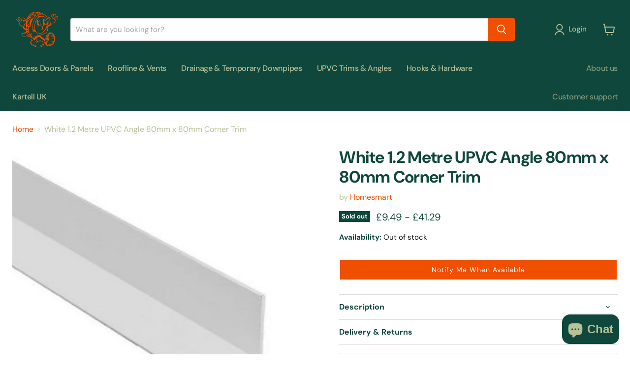

--- FILE ---
content_type: text/html; charset=utf-8
request_url: https://homesmartonline.co.uk/collections/all/products/1-2-metre-white-upvc-angle-80mm-x-80mm-corner-trim-menu-options?view=recently-viewed
body_size: 1769
content:










  

  

  

  

  









<div
  class="productgrid--item  imagestyle--natural        product-recently-viewed-card    show-actions--mobile"
  data-product-item
  data-product-quickshop-url="/products/1-2-metre-white-upvc-angle-80mm-x-80mm-corner-trim-menu-options"
  
    data-recently-viewed-card
  
>
  <div class="productitem" data-product-item-content>
    
    
    
    

    

    

    <div class="productitem__container">
      <div class="product-recently-viewed-card-time" data-product-handle="1-2-metre-white-upvc-angle-80mm-x-80mm-corner-trim-menu-options">
      <button
        class="product-recently-viewed-card-remove"
        aria-label="close"
        data-remove-recently-viewed
      >
        


                                                                        <svg class="icon-remove "    aria-hidden="true"    focusable="false"    role="presentation"    xmlns="http://www.w3.org/2000/svg" width="10" height="10" viewBox="0 0 10 10" xmlns="http://www.w3.org/2000/svg">      <path fill="currentColor" d="M6.08785659,5 L9.77469752,1.31315906 L8.68684094,0.225302476 L5,3.91214341 L1.31315906,0.225302476 L0.225302476,1.31315906 L3.91214341,5 L0.225302476,8.68684094 L1.31315906,9.77469752 L5,6.08785659 L8.68684094,9.77469752 L9.77469752,8.68684094 L6.08785659,5 Z"></path>    </svg>                                              

      </button>
    </div>

      <div class="productitem__image-container">
        <a
          class="productitem--image-link"
          href="/products/1-2-metre-white-upvc-angle-80mm-x-80mm-corner-trim-menu-options"
          tabindex="-1"
          data-product-page-link
        >
          <figure
            class="productitem--image"
            data-product-item-image
            
              style="--product-grid-item-image-aspect-ratio: 1.0;"
            
          >
            
              
              

  
    <noscript data-rimg-noscript>
      <img
        
          src="//homesmartonline.co.uk/cdn/shop/products/White_UPVC_Plastic_Angle_Trim_Lengths_90_degree_512x512.jpg?v=1513671547"
        

        alt=""
        data-rimg="noscript"
        srcset="//homesmartonline.co.uk/cdn/shop/products/White_UPVC_Plastic_Angle_Trim_Lengths_90_degree_512x512.jpg?v=1513671547 1x, //homesmartonline.co.uk/cdn/shop/products/White_UPVC_Plastic_Angle_Trim_Lengths_90_degree_1024x1024.jpg?v=1513671547 2x, //homesmartonline.co.uk/cdn/shop/products/White_UPVC_Plastic_Angle_Trim_Lengths_90_degree_1536x1536.jpg?v=1513671547 3x, //homesmartonline.co.uk/cdn/shop/products/White_UPVC_Plastic_Angle_Trim_Lengths_90_degree_1613x1613.jpg?v=1513671547 3.15x"
        class="productitem--image-primary"
        
        
      >
    </noscript>
  

  <img
    
      src="//homesmartonline.co.uk/cdn/shop/products/White_UPVC_Plastic_Angle_Trim_Lengths_90_degree_512x512.jpg?v=1513671547"
    
    alt=""

    
      data-rimg="lazy"
      data-rimg-scale="1"
      data-rimg-template="//homesmartonline.co.uk/cdn/shop/products/White_UPVC_Plastic_Angle_Trim_Lengths_90_degree_{size}.jpg?v=1513671547"
      data-rimg-max="1614x1614"
      data-rimg-crop="false"
      
      srcset="data:image/svg+xml;utf8,<svg%20xmlns='http://www.w3.org/2000/svg'%20width='512'%20height='512'></svg>"
    

    class="productitem--image-primary"
    
    
  >



  <div data-rimg-canvas></div>


            

            


























<span class="productitem__badge productitem__badge--soldout">
    Sold out
  </span>

            <span class="visually-hidden">White 1.2 Metre UPVC Angle 80mm x 80mm Corner Trim</span>
          </figure>
        </a>
      </div><div class="productitem--info">
        
          
        

        

        <h2 class="productitem--title">
          <a href="/products/1-2-metre-white-upvc-angle-80mm-x-80mm-corner-trim-menu-options" data-product-page-link>
            White 1.2 Metre UPVC Angle 80mm x 80mm Corner Trim
          </a>
        </h2>

        
          
            <span class="productitem--vendor">
              <a href="/collections/vendors?q=Homesmart" title="Homesmart">Homesmart</a>
            </span>
          
        

        
          






























<div class="price productitem__price ">
  
    <div
      class="price__compare-at "
      data-price-compare-container
    >

      
        <span class="money price__original" data-price-original></span>
      
    </div>


    
      
      <div class="price__compare-at--hidden" data-compare-price-range-hidden>
        
          <span class="visually-hidden">Original price</span>
          <span class="money price__compare-at--min" data-price-compare-min>
            &pound;9.49
          </span>
          -
          <span class="visually-hidden">Original price</span>
          <span class="money price__compare-at--max" data-price-compare-max>
            &pound;41.29
          </span>
        
      </div>
      <div class="price__compare-at--hidden" data-compare-price-hidden>
        <span class="visually-hidden">Original price</span>
        <span class="money price__compare-at--single" data-price-compare>
          
        </span>
      </div>
    
  

  <div class="price__current  " data-price-container>

    

    
      
      
        
          <span class="money price__current--min" data-price-min>&pound;9.49</span>
          -
          <span class="money price__current--max" data-price-max>&pound;41.29</span>
        
      
    
    
  </div>

  
    
    <div class="price__current--hidden" data-current-price-range-hidden>
      
        <span class="money price__current--min" data-price-min>&pound;9.49</span>
        -
        <span class="money price__current--max" data-price-max>&pound;41.29</span>
      
    </div>
    <div class="price__current--hidden" data-current-price-hidden>
      <span class="visually-hidden">Current price</span>
      <span class="money" data-price>
        &pound;9.49
      </span>
    </div>
  

  
    
    
    
    

    <div
      class="
        productitem__unit-price
        hidden
      "
      data-unit-price
    >
      <span class="productitem__total-quantity" data-total-quantity></span> | <span class="productitem__unit-price--amount money" data-unit-price-amount></span> / <span class="productitem__unit-price--measure" data-unit-price-measure></span>
    </div>
  

  
</div>


        

        
          
            <div class="productitem__stock-level">
              







<div class="product-stock-level-wrapper" >
  
    <span class="
  product-stock-level
  product-stock-level--none
  
">
      

      <span class="product-stock-level__text">
        
        <div class="product-stock-level__badge-text">
          
  
    
      Out of stock
    
  

        </div>
      </span>
    </span>
  
</div>

            </div>
          

          
            
          
        

        
          <div class="productitem--description">
            <p>Product Description

White UPVC Plastic Rigid Angle


 
Size: 80mm x 80mm 
Length: 1.2 Metres  ( 1200mm )
 
 
Used as a covering angle trim.
Can be...</p>

            
              <a
                href="/products/1-2-metre-white-upvc-angle-80mm-x-80mm-corner-trim-menu-options"
                class="productitem--link"
                data-product-page-link
              >
                View full details
              </a>
            
          </div>
        
      </div>

      
    </div>
  </div>

  
    <script type="application/json" data-quick-buy-settings>
      {
        "cart_redirection": false,
        "money_format": "\u0026pound;{{amount}}"
      }
    </script>
  
</div>


--- FILE ---
content_type: text/javascript; charset=utf-8
request_url: https://homesmartonline.co.uk/products/1-2-metre-white-upvc-angle-80mm-x-80mm-corner-trim-menu-options.js
body_size: 681
content:
{"id":1726897219,"title":"White 1.2 Metre UPVC Angle 80mm x 80mm Corner Trim","handle":"1-2-metre-white-upvc-angle-80mm-x-80mm-corner-trim-menu-options","description":"\u003ch2\u003eProduct Description\u003c\/h2\u003e\n\u003cp\u003e\u003c\/p\u003e\n\u003cp\u003e\u003cstrong\u003eWhite\u003c\/strong\u003e \u003cstrong\u003eUPVC Plastic Rigid Angle\u003c\/strong\u003e\u003c\/p\u003e\n\u003cdiv class=\"content\"\u003e\n\u003cdiv class=\"productDescriptionWrapper\"\u003e\n\u003cp\u003e \u003c\/p\u003e\n\u003cp\u003e\u003cspan\u003eSize: 80mm x 80mm \u003c\/span\u003e\u003c\/p\u003e\n\u003cp\u003e\u003cspan\u003eLength: 1.2 Metres  ( 1200mm )\u003c\/span\u003e\u003c\/p\u003e\n\u003cp\u003e \u003c\/p\u003e\n\u003cp\u003e \u003c\/p\u003e\n\u003cp\u003e\u003cspan\u003eUsed as a covering angle trim.\u003c\/span\u003e\u003c\/p\u003e\n\u003cp\u003e\u003cspan\u003eCan be cut to required size. \u003c\/span\u003e\u003c\/p\u003e\n\u003cp\u003e\u003cspan\u003eCan be cup \u0026amp; screwed or stuck into place with adhesive or silicone.\u003c\/span\u003e\u003c\/p\u003e\n\u003cp\u003e\u003cspan\u003eAngle thickness: 3mm.\u003c\/span\u003e\u003c\/p\u003e\n\u003cp\u003e\u003cspan\u003eManufactured from UV stable materials to reduce colour fade.\u003c\/span\u003e\u003c\/p\u003e\n\u003cp\u003e\u003cspan\u003eOther sizes and colours available in our shop.\u003c\/span\u003e\u003c\/p\u003e\n\u003cp\u003e \u003c\/p\u003e\n\u003c\/div\u003e\n\u003c\/div\u003e","published_at":"2015-04-30T12:36:00+01:00","created_at":"2015-07-21T10:21:35+01:00","vendor":"Homesmart","type":"Other Building Materials","tags":["Plastic Trims","upvc_trims_angles"],"price":949,"price_min":949,"price_max":4129,"available":false,"price_varies":true,"compare_at_price":null,"compare_at_price_min":0,"compare_at_price_max":0,"compare_at_price_varies":false,"variants":[{"id":5048273923,"title":"1","option1":"1","option2":null,"option3":null,"sku":"hsmart-442","requires_shipping":true,"taxable":true,"featured_image":null,"available":false,"name":"White 1.2 Metre UPVC Angle 80mm x 80mm Corner Trim - 1","public_title":"1","options":["1"],"price":949,"weight":2000,"compare_at_price":null,"inventory_quantity":0,"inventory_management":"shopify","inventory_policy":"deny","barcode":"0700254115290","requires_selling_plan":false,"selling_plan_allocations":[]},{"id":5048273987,"title":"2","option1":"2","option2":null,"option3":null,"sku":"hsmart-443","requires_shipping":true,"taxable":true,"featured_image":null,"available":false,"name":"White 1.2 Metre UPVC Angle 80mm x 80mm Corner Trim - 2","public_title":"2","options":["2"],"price":1749,"weight":2000,"compare_at_price":null,"inventory_quantity":0,"inventory_management":"shopify","inventory_policy":"deny","barcode":"0700254115306","requires_selling_plan":false,"selling_plan_allocations":[]},{"id":5048274051,"title":"3","option1":"3","option2":null,"option3":null,"sku":"hsmart-444","requires_shipping":true,"taxable":true,"featured_image":null,"available":false,"name":"White 1.2 Metre UPVC Angle 80mm x 80mm Corner Trim - 3","public_title":"3","options":["3"],"price":2539,"weight":2000,"compare_at_price":null,"inventory_quantity":0,"inventory_management":"shopify","inventory_policy":"deny","barcode":"0700254115313","requires_selling_plan":false,"selling_plan_allocations":[]},{"id":5048274115,"title":"4","option1":"4","option2":null,"option3":null,"sku":"hsmart-445","requires_shipping":true,"taxable":true,"featured_image":null,"available":false,"name":"White 1.2 Metre UPVC Angle 80mm x 80mm Corner Trim - 4","public_title":"4","options":["4"],"price":3329,"weight":2000,"compare_at_price":null,"inventory_quantity":0,"inventory_management":"shopify","inventory_policy":"deny","barcode":"0700254115320","requires_selling_plan":false,"selling_plan_allocations":[]},{"id":5048274179,"title":"5","option1":"5","option2":null,"option3":null,"sku":"hsmart-446","requires_shipping":true,"taxable":true,"featured_image":null,"available":false,"name":"White 1.2 Metre UPVC Angle 80mm x 80mm Corner Trim - 5","public_title":"5","options":["5"],"price":4129,"weight":2000,"compare_at_price":null,"inventory_quantity":0,"inventory_management":"shopify","inventory_policy":"deny","barcode":"0700254115337","requires_selling_plan":false,"selling_plan_allocations":[]}],"images":["\/\/cdn.shopify.com\/s\/files\/1\/0553\/9501\/products\/White_UPVC_Plastic_Angle_Trim_Lengths_90_degree.jpg?v=1513671547"],"featured_image":"\/\/cdn.shopify.com\/s\/files\/1\/0553\/9501\/products\/White_UPVC_Plastic_Angle_Trim_Lengths_90_degree.jpg?v=1513671547","options":[{"name":"Pack Size","position":1,"values":["1","2","3","4","5"]}],"url":"\/products\/1-2-metre-white-upvc-angle-80mm-x-80mm-corner-trim-menu-options","media":[{"alt":null,"id":4734353544,"position":1,"preview_image":{"aspect_ratio":1.0,"height":1614,"width":1614,"src":"https:\/\/cdn.shopify.com\/s\/files\/1\/0553\/9501\/products\/White_UPVC_Plastic_Angle_Trim_Lengths_90_degree.jpg?v=1513671547"},"aspect_ratio":1.0,"height":1614,"media_type":"image","src":"https:\/\/cdn.shopify.com\/s\/files\/1\/0553\/9501\/products\/White_UPVC_Plastic_Angle_Trim_Lengths_90_degree.jpg?v=1513671547","width":1614}],"requires_selling_plan":false,"selling_plan_groups":[]}